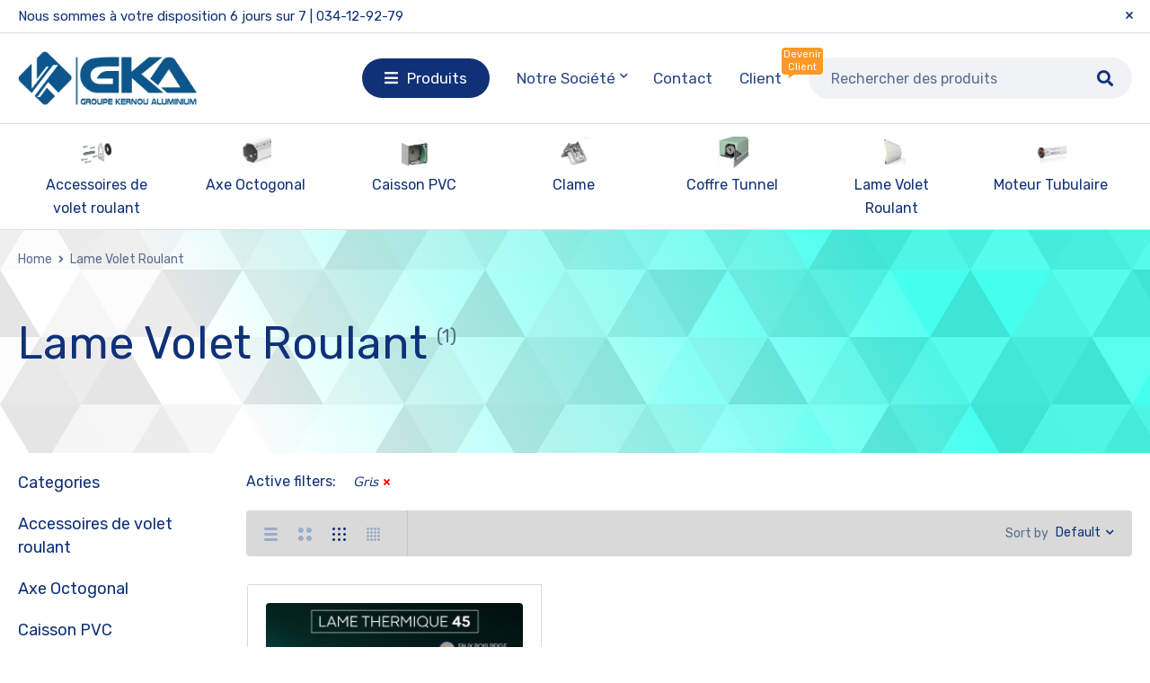

--- FILE ---
content_type: text/html; charset=UTF-8
request_url: http://kernoualuminium.com/categorie-produit/lame/?add_to_wishlist=18004&filter_color=%F0%9D%98%8E%F0%9D%98%B3%F0%9D%98%AA%F0%9D%98%B4
body_size: 14816
content:
<!DOCTYPE html>
<html lang="fr-FR">
<head>
		<meta charset="UTF-8" />

			<meta name="viewport" content="width=device-width, initial-scale=1.0, maximum-scale=1" />
	
	
				<link rel="shortcut icon" href="http://kernoualuminium.com/up/2021/08/favicon.ico" />
						<script>document.documentElement.className = document.documentElement.className + ' yes-js js_active js'</script>
				<title>Lame Volet Roulant &#8211; GKA | Kernou Aluminium</title>
<meta name='robots' content='max-image-preview:large, noindex, follow' />
<style id='wp-img-auto-sizes-contain-inline-css' type='text/css'>
img:is([sizes=auto i],[sizes^="auto," i]){contain-intrinsic-size:3000px 1500px}
/*# sourceURL=wp-img-auto-sizes-contain-inline-css */
</style>
<link rel='stylesheet' href='http://kernoualuminium.com/mes_includes/css/dist/block-library/style.min.css' type='text/css' media='all' />
<style id='global-styles-inline-css' type='text/css'>
:root{--wp--preset--aspect-ratio--square: 1;--wp--preset--aspect-ratio--4-3: 4/3;--wp--preset--aspect-ratio--3-4: 3/4;--wp--preset--aspect-ratio--3-2: 3/2;--wp--preset--aspect-ratio--2-3: 2/3;--wp--preset--aspect-ratio--16-9: 16/9;--wp--preset--aspect-ratio--9-16: 9/16;--wp--preset--color--black: #000000;--wp--preset--color--cyan-bluish-gray: #abb8c3;--wp--preset--color--white: #ffffff;--wp--preset--color--pale-pink: #f78da7;--wp--preset--color--vivid-red: #cf2e2e;--wp--preset--color--luminous-vivid-orange: #ff6900;--wp--preset--color--luminous-vivid-amber: #fcb900;--wp--preset--color--light-green-cyan: #7bdcb5;--wp--preset--color--vivid-green-cyan: #00d084;--wp--preset--color--pale-cyan-blue: #8ed1fc;--wp--preset--color--vivid-cyan-blue: #0693e3;--wp--preset--color--vivid-purple: #9b51e0;--wp--preset--gradient--vivid-cyan-blue-to-vivid-purple: linear-gradient(135deg,rgb(6,147,227) 0%,rgb(155,81,224) 100%);--wp--preset--gradient--light-green-cyan-to-vivid-green-cyan: linear-gradient(135deg,rgb(122,220,180) 0%,rgb(0,208,130) 100%);--wp--preset--gradient--luminous-vivid-amber-to-luminous-vivid-orange: linear-gradient(135deg,rgb(252,185,0) 0%,rgb(255,105,0) 100%);--wp--preset--gradient--luminous-vivid-orange-to-vivid-red: linear-gradient(135deg,rgb(255,105,0) 0%,rgb(207,46,46) 100%);--wp--preset--gradient--very-light-gray-to-cyan-bluish-gray: linear-gradient(135deg,rgb(238,238,238) 0%,rgb(169,184,195) 100%);--wp--preset--gradient--cool-to-warm-spectrum: linear-gradient(135deg,rgb(74,234,220) 0%,rgb(151,120,209) 20%,rgb(207,42,186) 40%,rgb(238,44,130) 60%,rgb(251,105,98) 80%,rgb(254,248,76) 100%);--wp--preset--gradient--blush-light-purple: linear-gradient(135deg,rgb(255,206,236) 0%,rgb(152,150,240) 100%);--wp--preset--gradient--blush-bordeaux: linear-gradient(135deg,rgb(254,205,165) 0%,rgb(254,45,45) 50%,rgb(107,0,62) 100%);--wp--preset--gradient--luminous-dusk: linear-gradient(135deg,rgb(255,203,112) 0%,rgb(199,81,192) 50%,rgb(65,88,208) 100%);--wp--preset--gradient--pale-ocean: linear-gradient(135deg,rgb(255,245,203) 0%,rgb(182,227,212) 50%,rgb(51,167,181) 100%);--wp--preset--gradient--electric-grass: linear-gradient(135deg,rgb(202,248,128) 0%,rgb(113,206,126) 100%);--wp--preset--gradient--midnight: linear-gradient(135deg,rgb(2,3,129) 0%,rgb(40,116,252) 100%);--wp--preset--font-size--small: 13px;--wp--preset--font-size--medium: 20px;--wp--preset--font-size--large: 36px;--wp--preset--font-size--x-large: 42px;--wp--preset--spacing--20: 0.44rem;--wp--preset--spacing--30: 0.67rem;--wp--preset--spacing--40: 1rem;--wp--preset--spacing--50: 1.5rem;--wp--preset--spacing--60: 2.25rem;--wp--preset--spacing--70: 3.38rem;--wp--preset--spacing--80: 5.06rem;--wp--preset--shadow--natural: 6px 6px 9px rgba(0, 0, 0, 0.2);--wp--preset--shadow--deep: 12px 12px 50px rgba(0, 0, 0, 0.4);--wp--preset--shadow--sharp: 6px 6px 0px rgba(0, 0, 0, 0.2);--wp--preset--shadow--outlined: 6px 6px 0px -3px rgb(255, 255, 255), 6px 6px rgb(0, 0, 0);--wp--preset--shadow--crisp: 6px 6px 0px rgb(0, 0, 0);}:where(.is-layout-flex){gap: 0.5em;}:where(.is-layout-grid){gap: 0.5em;}body .is-layout-flex{display: flex;}.is-layout-flex{flex-wrap: wrap;align-items: center;}.is-layout-flex > :is(*, div){margin: 0;}body .is-layout-grid{display: grid;}.is-layout-grid > :is(*, div){margin: 0;}:where(.wp-block-columns.is-layout-flex){gap: 2em;}:where(.wp-block-columns.is-layout-grid){gap: 2em;}:where(.wp-block-post-template.is-layout-flex){gap: 1.25em;}:where(.wp-block-post-template.is-layout-grid){gap: 1.25em;}.has-black-color{color: var(--wp--preset--color--black) !important;}.has-cyan-bluish-gray-color{color: var(--wp--preset--color--cyan-bluish-gray) !important;}.has-white-color{color: var(--wp--preset--color--white) !important;}.has-pale-pink-color{color: var(--wp--preset--color--pale-pink) !important;}.has-vivid-red-color{color: var(--wp--preset--color--vivid-red) !important;}.has-luminous-vivid-orange-color{color: var(--wp--preset--color--luminous-vivid-orange) !important;}.has-luminous-vivid-amber-color{color: var(--wp--preset--color--luminous-vivid-amber) !important;}.has-light-green-cyan-color{color: var(--wp--preset--color--light-green-cyan) !important;}.has-vivid-green-cyan-color{color: var(--wp--preset--color--vivid-green-cyan) !important;}.has-pale-cyan-blue-color{color: var(--wp--preset--color--pale-cyan-blue) !important;}.has-vivid-cyan-blue-color{color: var(--wp--preset--color--vivid-cyan-blue) !important;}.has-vivid-purple-color{color: var(--wp--preset--color--vivid-purple) !important;}.has-black-background-color{background-color: var(--wp--preset--color--black) !important;}.has-cyan-bluish-gray-background-color{background-color: var(--wp--preset--color--cyan-bluish-gray) !important;}.has-white-background-color{background-color: var(--wp--preset--color--white) !important;}.has-pale-pink-background-color{background-color: var(--wp--preset--color--pale-pink) !important;}.has-vivid-red-background-color{background-color: var(--wp--preset--color--vivid-red) !important;}.has-luminous-vivid-orange-background-color{background-color: var(--wp--preset--color--luminous-vivid-orange) !important;}.has-luminous-vivid-amber-background-color{background-color: var(--wp--preset--color--luminous-vivid-amber) !important;}.has-light-green-cyan-background-color{background-color: var(--wp--preset--color--light-green-cyan) !important;}.has-vivid-green-cyan-background-color{background-color: var(--wp--preset--color--vivid-green-cyan) !important;}.has-pale-cyan-blue-background-color{background-color: var(--wp--preset--color--pale-cyan-blue) !important;}.has-vivid-cyan-blue-background-color{background-color: var(--wp--preset--color--vivid-cyan-blue) !important;}.has-vivid-purple-background-color{background-color: var(--wp--preset--color--vivid-purple) !important;}.has-black-border-color{border-color: var(--wp--preset--color--black) !important;}.has-cyan-bluish-gray-border-color{border-color: var(--wp--preset--color--cyan-bluish-gray) !important;}.has-white-border-color{border-color: var(--wp--preset--color--white) !important;}.has-pale-pink-border-color{border-color: var(--wp--preset--color--pale-pink) !important;}.has-vivid-red-border-color{border-color: var(--wp--preset--color--vivid-red) !important;}.has-luminous-vivid-orange-border-color{border-color: var(--wp--preset--color--luminous-vivid-orange) !important;}.has-luminous-vivid-amber-border-color{border-color: var(--wp--preset--color--luminous-vivid-amber) !important;}.has-light-green-cyan-border-color{border-color: var(--wp--preset--color--light-green-cyan) !important;}.has-vivid-green-cyan-border-color{border-color: var(--wp--preset--color--vivid-green-cyan) !important;}.has-pale-cyan-blue-border-color{border-color: var(--wp--preset--color--pale-cyan-blue) !important;}.has-vivid-cyan-blue-border-color{border-color: var(--wp--preset--color--vivid-cyan-blue) !important;}.has-vivid-purple-border-color{border-color: var(--wp--preset--color--vivid-purple) !important;}.has-vivid-cyan-blue-to-vivid-purple-gradient-background{background: var(--wp--preset--gradient--vivid-cyan-blue-to-vivid-purple) !important;}.has-light-green-cyan-to-vivid-green-cyan-gradient-background{background: var(--wp--preset--gradient--light-green-cyan-to-vivid-green-cyan) !important;}.has-luminous-vivid-amber-to-luminous-vivid-orange-gradient-background{background: var(--wp--preset--gradient--luminous-vivid-amber-to-luminous-vivid-orange) !important;}.has-luminous-vivid-orange-to-vivid-red-gradient-background{background: var(--wp--preset--gradient--luminous-vivid-orange-to-vivid-red) !important;}.has-very-light-gray-to-cyan-bluish-gray-gradient-background{background: var(--wp--preset--gradient--very-light-gray-to-cyan-bluish-gray) !important;}.has-cool-to-warm-spectrum-gradient-background{background: var(--wp--preset--gradient--cool-to-warm-spectrum) !important;}.has-blush-light-purple-gradient-background{background: var(--wp--preset--gradient--blush-light-purple) !important;}.has-blush-bordeaux-gradient-background{background: var(--wp--preset--gradient--blush-bordeaux) !important;}.has-luminous-dusk-gradient-background{background: var(--wp--preset--gradient--luminous-dusk) !important;}.has-pale-ocean-gradient-background{background: var(--wp--preset--gradient--pale-ocean) !important;}.has-electric-grass-gradient-background{background: var(--wp--preset--gradient--electric-grass) !important;}.has-midnight-gradient-background{background: var(--wp--preset--gradient--midnight) !important;}.has-small-font-size{font-size: var(--wp--preset--font-size--small) !important;}.has-medium-font-size{font-size: var(--wp--preset--font-size--medium) !important;}.has-large-font-size{font-size: var(--wp--preset--font-size--large) !important;}.has-x-large-font-size{font-size: var(--wp--preset--font-size--x-large) !important;}
/*# sourceURL=global-styles-inline-css */
</style>

<style id='classic-theme-styles-inline-css' type='text/css'>
/*! This file is auto-generated */
.wp-block-button__link{color:#fff;background-color:#32373c;border-radius:9999px;box-shadow:none;text-decoration:none;padding:calc(.667em + 2px) calc(1.333em + 2px);font-size:1.125em}.wp-block-file__button{background:#32373c;color:#fff;text-decoration:none}
/*# sourceURL=/wp-includes/css/classic-themes.min.css */
</style>
<link rel='stylesheet' href='http://kernoualuminium.com/sitonis/includes/css/styles.css' type='text/css' media='all' />
<link rel='stylesheet' href='http://kernoualuminium.com/bapesoh/public/assets/css/rs6.css' type='text/css' media='all' />
<style id='rs-plugin-settings-inline-css' type='text/css'>
#rs-demo-id {}
/*# sourceURL=rs-plugin-settings-inline-css */
</style>
<link rel='stylesheet' href='http://kernoualuminium.com/tileqeq/assets/css/js_composer.min.css' type='text/css' media='all' />
<link rel='stylesheet' href='http://kernoualuminium.com/hutadot/css/shortcode.css' type='text/css' media='all' />
<link rel='stylesheet' href='http://kernoualuminium.com/hutadot/css/owl.carousel.css' type='text/css' media='all' />
<link rel='stylesheet' href='http://kernoualuminium.com/micamag/assets/css/woocommerce-layout.css' type='text/css' media='all' />
<link rel='stylesheet' href='http://kernoualuminium.com/micamag/assets/css/woocommerce-smallscreen.css' type='text/css' media='only screen and (max-width: 768px)' />
<link rel='stylesheet' href='http://kernoualuminium.com/micamag/assets/css/woocommerce.css' type='text/css' media='all' />
<style id='woocommerce-inline-inline-css' type='text/css'>
.woocommerce form .form-row .required { visibility: visible; }
/*# sourceURL=woocommerce-inline-inline-css */
</style>
<link rel='stylesheet' href='//kernoualuminium.com/micamag/assets/css/prettyPhoto.css' type='text/css' media='all' />
<link rel='stylesheet' href='http://kernoualuminium.com/juparev/assets/css/jquery.selectBox.css' type='text/css' media='all' />
<link rel='stylesheet' href='http://kernoualuminium.com/juparev/assets/css/font-awesome.css' type='text/css' media='all' />
<link rel='stylesheet' href='http://kernoualuminium.com/juparev/assets/css/style.css' type='text/css' media='all' />
<style id='yith-wcwl-main-inline-css' type='text/css'>
.yith-wcwl-share li a{color: #FFFFFF;}.yith-wcwl-share li a:hover{color: #FFFFFF;}.yith-wcwl-share a.facebook{background: #39599E; background-color: #39599E;}.yith-wcwl-share a.facebook:hover{background: #39599E; background-color: #39599E;}.yith-wcwl-share a.twitter{background: #45AFE2; background-color: #45AFE2;}.yith-wcwl-share a.twitter:hover{background: #39599E; background-color: #39599E;}.yith-wcwl-share a.pinterest{background: #AB2E31; background-color: #AB2E31;}.yith-wcwl-share a.pinterest:hover{background: #39599E; background-color: #39599E;}.yith-wcwl-share a.email{background: #FBB102; background-color: #FBB102;}.yith-wcwl-share a.email:hover{background: #39599E; background-color: #39599E;}.yith-wcwl-share a.whatsapp{background: #00A901; background-color: #00A901;}.yith-wcwl-share a.whatsapp:hover{background: #39599E; background-color: #39599E;}
/*# sourceURL=yith-wcwl-main-inline-css */
</style>
<link rel="preload" as="style" href="https://fonts.googleapis.com/css?family=Rubik:400,700&#038;display=swap" /><link rel="stylesheet" href="https://fonts.googleapis.com/css?family=Rubik:400,700&#038;display=swap" media="print" onload="this.media='all'"><noscript><link rel="stylesheet" href="https://fonts.googleapis.com/css?family=Rubik:400,700&#038;display=swap" /></noscript><link rel='stylesheet' href='http://kernoualuminium.com/contenu/themes/gka/css/fontawesome.min.css' type='text/css' media='all' />
<link rel='stylesheet' href='http://kernoualuminium.com/contenu/themes/gka/css/reset.css' type='text/css' media='all' />
<link rel='stylesheet' href='http://kernoualuminium.com/contenu/themes/gka/style.css' type='text/css' media='all' />
<style id='mymedi-style-inline-css' type='text/css'>
.vc_custom_1596774091579{background-color: #f0f2f5 !important;}.vc_custom_1596621074116{margin-top: 10px !important;margin-bottom: 5px !important;}.vc_custom_1598243668036{margin-bottom: 0px !important;}.vc_custom_1598243679899{margin-bottom: 0px !important;}
.menu-item-17513 > a > .menu-sub-label{background-color: #12a05c;}.menu-item-17513 > a > .menu-sub-label:before{border-left-color: #12a05c;border-right-color: #12a05c;}.menu-item-17514 > a > .menu-sub-label{background-color: #12a05c;}.menu-item-17514 > a > .menu-sub-label:before{border-left-color: #12a05c;border-right-color: #12a05c;}.menu-item-17584 > a > .menu-sub-label{background-color: #12a05c;}.menu-item-17584 > a > .menu-sub-label:before{border-left-color: #12a05c;border-right-color: #12a05c;}.menu-item-17585 > a > .menu-sub-label{background-color: #12a05c;}.menu-item-17585 > a > .menu-sub-label:before{border-left-color: #12a05c;border-right-color: #12a05c;}.menu-item-17586 > a > .menu-sub-label{background-color: #12a05c;}.menu-item-17586 > a > .menu-sub-label:before{border-left-color: #12a05c;border-right-color: #12a05c;}.menu-item-17515 > a > .menu-sub-label{background-color: #13a05d;}.menu-item-17515 > a > .menu-sub-label:before{border-left-color: #13a05d;border-right-color: #13a05d;}.menu-item-17516 > a > .menu-sub-label{background-color: #13a05d;}.menu-item-17516 > a > .menu-sub-label:before{border-left-color: #13a05d;border-right-color: #13a05d;}.menu-item-17587 > a > .menu-sub-label{background-color: #12a05c;}.menu-item-17587 > a > .menu-sub-label:before{border-left-color: #12a05c;border-right-color: #12a05c;}.menu-item-17588 > a > .menu-sub-label{background-color: #12a05c;}.menu-item-17588 > a > .menu-sub-label:before{border-left-color: #12a05c;border-right-color: #12a05c;}.menu-item-17589 > a > .menu-sub-label{background-color: #12a05c;}.menu-item-17589 > a > .menu-sub-label:before{border-left-color: #12a05c;border-right-color: #12a05c;}
/*# sourceURL=mymedi-style-inline-css */
</style>
<link rel='stylesheet' href='http://kernoualuminium.com/contenu/themes/gka/css/responsive.css' type='text/css' media='all' />
<link rel='stylesheet' href='http://kernoualuminium.com/up/.css' type='text/css' media='all' />
<script type="text/javascript" src="http://kernoualuminium.com/mes_includes/js/jquery/jquery.min.js" id="jquery-core-js"></script>
<script type="text/javascript" src="http://kernoualuminium.com/mes_includes/js/jquery/jquery-migrate.min.js" id="jquery-migrate-js"></script>
<script type="text/javascript" src="http://kernoualuminium.com/bapesoh/public/assets/js/rbtools.min.js" id="tp-tools-js"></script>
<script type="text/javascript" src="http://kernoualuminium.com/bapesoh/public/assets/js/rs6.min.js" id="revmin-js"></script>
<meta name="framework" content="Redux 4.1.26" />	<noscript><style>.woocommerce-product-gallery{ opacity: 1 !important; }</style></noscript>
	

<script type="text/javascript">function setREVStartSize(e){
			//window.requestAnimationFrame(function() {				 
				window.RSIW = window.RSIW===undefined ? window.innerWidth : window.RSIW;	
				window.RSIH = window.RSIH===undefined ? window.innerHeight : window.RSIH;	
				try {								
					var pw = document.getElementById(e.c).parentNode.offsetWidth,
						newh;
					pw = pw===0 || isNaN(pw) ? window.RSIW : pw;
					e.tabw = e.tabw===undefined ? 0 : parseInt(e.tabw);
					e.thumbw = e.thumbw===undefined ? 0 : parseInt(e.thumbw);
					e.tabh = e.tabh===undefined ? 0 : parseInt(e.tabh);
					e.thumbh = e.thumbh===undefined ? 0 : parseInt(e.thumbh);
					e.tabhide = e.tabhide===undefined ? 0 : parseInt(e.tabhide);
					e.thumbhide = e.thumbhide===undefined ? 0 : parseInt(e.thumbhide);
					e.mh = e.mh===undefined || e.mh=="" || e.mh==="auto" ? 0 : parseInt(e.mh,0);		
					if(e.layout==="fullscreen" || e.l==="fullscreen") 						
						newh = Math.max(e.mh,window.RSIH);					
					else{					
						e.gw = Array.isArray(e.gw) ? e.gw : [e.gw];
						for (var i in e.rl) if (e.gw[i]===undefined || e.gw[i]===0) e.gw[i] = e.gw[i-1];					
						e.gh = e.el===undefined || e.el==="" || (Array.isArray(e.el) && e.el.length==0)? e.gh : e.el;
						e.gh = Array.isArray(e.gh) ? e.gh : [e.gh];
						for (var i in e.rl) if (e.gh[i]===undefined || e.gh[i]===0) e.gh[i] = e.gh[i-1];
											
						var nl = new Array(e.rl.length),
							ix = 0,						
							sl;					
						e.tabw = e.tabhide>=pw ? 0 : e.tabw;
						e.thumbw = e.thumbhide>=pw ? 0 : e.thumbw;
						e.tabh = e.tabhide>=pw ? 0 : e.tabh;
						e.thumbh = e.thumbhide>=pw ? 0 : e.thumbh;					
						for (var i in e.rl) nl[i] = e.rl[i]<window.RSIW ? 0 : e.rl[i];
						sl = nl[0];									
						for (var i in nl) if (sl>nl[i] && nl[i]>0) { sl = nl[i]; ix=i;}															
						var m = pw>(e.gw[ix]+e.tabw+e.thumbw) ? 1 : (pw-(e.tabw+e.thumbw)) / (e.gw[ix]);					
						newh =  (e.gh[ix] * m) + (e.tabh + e.thumbh);
					}				
					if(window.rs_init_css===undefined) window.rs_init_css = document.head.appendChild(document.createElement("style"));					
					document.getElementById(e.c).height = newh+"px";
					window.rs_init_css.innerHTML += "#"+e.c+"_wrapper { height: "+newh+"px }";				
				} catch(e){
					console.log("Failure at Presize of Slider:" + e)
				}					   
			//});
		  };</script>
<noscript><style> .wpb_animate_when_almost_visible { opacity: 1; }</style></noscript></head>
<body class="archive tax-product_cat term-lame term-133 wp-theme-gka theme-gka woocommerce woocommerce-page woocommerce-no-js wide header-v4 product-label-rectangle product-style-2 no-quickshop no-compare infinity-scroll ts_desktop is-chrome wpb-js-composer js-comp-ver-6.6.0 vc_responsive">
<div id="page" class="hfeed site">

		
			
		<div class="ts-store-notice"><div class="container">Nous sommes à votre disposition 6 jours sur 7 | 034-12-92-79<span class="close"></span></div></div>	
		<!-- Page Slider -->
				
		<!-- Search Full Width -->
					
				<div id="ts-search-sidebar" class="ts-floating-sidebar">
					<div class="overlay"></div>
					<div class="ts-sidebar-content">
						<span class="close"></span>
						
						<div class="ts-search-by-category woocommerce">
							<h2 class="title">Search </h2>
							<form method="get" action="http://kernoualuminium.com/" id="searchform-813">
	<div class="search-table">
		<div class="search-field search-content">
			<input type="text" value="" name="s" id="s-813" placeholder="Rechercher des produits" autocomplete="off" />
						<input type="hidden" name="post_type" value="product" />
					</div>
		<div class="search-button">
			<input type="submit" id="searchsubmit-813" value="Search" />
		</div>
	</div>
</form>							<div class="ts-search-result-container"></div>
						</div>
					</div>
				</div>
		
				
		<!-- Mobile Menu -->
		<div id="group-icon-header" class="ts-floating-sidebar mobile-menu-wrapper hidden ">
		
					
			<div class="ts-sidebar-content">
				
				<div class="ts-menu">
					<div class="menu-main-mobile">
						<nav class="mobile-menu"><ul id="menu-main-menu" class="menu"><li id="menu-item-16326" class="fas fa-bars menu-item menu-item-type-custom menu-item-object-custom menu-item-16326 hide ts-megamenu ts-megamenu-columns--1 ts-megamenu-fullwidth ts-megamenu-fullwidth-stretch no-stretch-content parent">
	<a href="#"><span class="menu-label" data-hover="Produits">Produits</span></a><span class="ts-menu-drop-icon"></span>
<ul class="sub-menu">
<li><div class="ts-megamenu-static-html-container ts-megamenu-container">	<div  class="vc_row wpb_row vc_row-fluid vc_column-gap-default ts-row-wide"  ><div class="wpb_column vc_column_container vc_col-sm-3">
	<div class="wpb_wrapper">
			<div class="ts-list-of-product-categories-wrapper ts-shortcode">
			<div class="list-categories">
								<ul>
										
										<li><a href="http://kernoualuminium.com/categorie-produit/coffre-tunnel/">Coffre Tunnel</a></li>
										<li><a href="http://kernoualuminium.com/categorie-produit/axe-octogonal/">Axe Octogonal</a></li>
										<li><a href="http://kernoualuminium.com/categorie-produit/caisson-pvc/">Caisson PVC</a></li>
										<li><a href="http://kernoualuminium.com/categorie-produit/clame-equerres/">Clame</a></li>
										<li><a href="http://kernoualuminium.com/categorie-produit/lame/">Lame Volet Roulant</a></li>
										<li><a href="http://kernoualuminium.com/categorie-produit/lame/lame-aluminium/">Lame Aluminium</a></li>
										<li><a href="http://kernoualuminium.com/categorie-produit/moteur-tubulaire/">Moteur Tubulaire</a></li>
										<li><a href="http://kernoualuminium.com/categorie-produit/moteur-tubulaire/moteur-tubulaire-glb/">Moteur Tubulaire GLB</a></li>
										<li><a href="http://kernoualuminium.com/categorie-produit/moteur-tubulaire/moteur-tubulaire-lamstor/">Moteur Tubulaire Lamstor</a></li>
										<li><a href="http://kernoualuminium.com/categorie-produit/paire-console/">Paire Console</a></li>
										<li><a href="http://kernoualuminium.com/categorie-produit/paire-console/paire-console-aluminium/">Paire Console ALUMINIUM</a></li>
										<li><a href="http://kernoualuminium.com/categorie-produit/paire-console/paire-console-pvc/">Paire Console PVC</a></li>
										<li><a href="http://kernoualuminium.com/categorie-produit/telecommande/">Télécommande</a></li>
										<li><a href="http://kernoualuminium.com/categorie-produit/accessoires-de-volet-roulant/">Accessoires de volet roulant</a></li>
									</ul>
			</div>
		</div>
		<div class="ts-button-wrapper btn-inline button-text has-border"><div class="ts-shortcode-custom-style hidden">.ts-button-wrapper a.ts-button-1{background:#ffffff;border-color:#ff9923;border-width:1px ;color:#ff9923;}.ts-button-wrapper a.ts-button-1:hover{background:#ff9923;border-color:#ff9923;color:#ffffff;}</div><a href="http://kernoualuminium.com/product-categories/" target="_self" class="ts-button ts-button-1 medium"><span></span></a></div>	</div>
</div><div class="wpb_column vc_column_container vc_col-sm-5 vc_col-lg-6 vc_col-md-6">
	<div class="wpb_wrapper">
	<div class="vc_empty_space"   style="height: 30px"><span class="vc_empty_space_inner"></span></div>	</div>
</div><div class="wpb_column vc_column_container vc_col-sm-4 vc_col-lg-3 vc_col-md-3">
	<div class="wpb_wrapper">
		</div>
</div></div></div></li></ul></li>
<li id="menu-item-18156" class="menu-item menu-item-type-custom menu-item-object-custom menu-item-has-children menu-item-18156 ts-normal-menu parent">
	<a href="#"><span class="menu-label" data-hover="Notre Société">Notre Société</span></a><span class="ts-menu-drop-icon"></span>
<ul class="sub-menu">
	<li id="menu-item-17769" class="menu-item menu-item-type-post_type menu-item-object-page menu-item-17769">
		<a href="http://kernoualuminium.com/a_propos/"><span class="menu-label" data-hover="Qui Sommes-Nous ?">Qui Sommes-Nous ?</span></a></li>
	<li id="menu-item-16634" class="menu-item menu-item-type-post_type menu-item-object-page menu-item-16634">
		<a href="http://kernoualuminium.com/actualite/"><span class="menu-label" data-hover="Actualité">Actualité</span></a></li>
</ul>
</li>
<li id="menu-item-16329" class="menu-item menu-item-type-post_type menu-item-object-page menu-item-16329 ts-normal-menu">
	<a href="http://kernoualuminium.com/contact/"><span class="menu-label" data-hover="Contact">Contact</span></a></li>
<li id="menu-item-18007" class="menu-item menu-item-type-post_type menu-item-object-page menu-item-18007 ts-normal-menu">
	<a href="http://kernoualuminium.com/nclient/"><span class="menu-label" data-hover="Client">Client</span><span class="menu-sub-label">Devenir Client</span></a></li>
</ul></nav>					</div>
				</div>
				
				<div class="group-button-header">
				
					
										
										
										
										
				</div>
				
			</div>

		</div>
		
		<!-- Group Icons Bottom -->
					
			<div id="ts-group-icons-header" class="ts-group-icons-header visible-phone">
				
				<!-- Menu Icon -->
				<div class="ts-group-meta-icon-toggle">
					<span class="ic-mobile-menu-button">
						<svg width="46" height="46" viewBox="0 0 46 46" fill="none" xmlns="http://www.w3.org/2000/svg">
						<path d="M33.0652 17H12.6124C12.2449 17 12 16.8947 12 16.7368V15.2632C12 15.1053 12.2449 15 12.6124 15H33.1876C33.5551 15 33.8 15.1053 33.8 15.2632V16.7368C33.6775 16.8947 33.4326 17 33.0652 17Z" fill="#FF9923"/>
						<path d="M33.0652 24H12.6124C12.2449 24 12 23.8947 12 23.7368V22.2632C12 22.1053 12.2449 22 12.6124 22H33.1876C33.5551 22 33.8 22.1053 33.8 22.2632V23.7368C33.6775 23.8421 33.4326 24 33.0652 24Z" fill="#FF9923"/>
						<path d="M33.0652 31H12.6124C12.2449 31 12 30.8947 12 30.7368V29.2632C12 29.1053 12.2449 29 12.6124 29H33.1876C33.5551 29 33.8 29.1053 33.8 29.2632V30.7368C33.6775 30.8947 33.4326 31 33.0652 31Z" fill="#FF9923"/>
						</svg>
					</span>
					<span class="ic-mobile-menu-close-button">
						<svg width="46" height="46" viewBox="0 0 46 46" fill="none" xmlns="http://www.w3.org/2000/svg">
						<path d="M29.7546 31.1689L15.2923 16.7066C15.0325 16.4468 14.9337 16.1991 15.0454 16.0875L16.0874 15.0454C16.1991 14.9338 16.4467 15.0326 16.7065 15.2924L31.2554 29.8413C31.5152 30.1011 31.614 30.3487 31.5024 30.4604L30.4603 31.5024C30.2993 31.4902 30.0144 31.4287 29.7546 31.1689Z" fill="#103178"/>
						<path d="M16.7934 31.1689L31.2557 16.7066C31.5155 16.4468 31.6143 16.1991 31.5026 16.0875L30.4606 15.0454C30.3489 14.9338 30.1013 15.0326 29.8415 15.2924L15.2926 29.8413C15.0328 30.1011 14.934 30.3487 15.0456 30.4604L16.0877 31.5024C16.2487 31.4902 16.5336 31.4287 16.7934 31.1689Z" fill="#103178"/>
						</svg>
					</span>
				</div>
				
				<!-- Home Icon -->
				<div class="home-icon">
					<a href="http://kernoualuminium.com/">
						<svg width="46" height="46" viewBox="0 0 46 46" fill="none" xmlns="http://www.w3.org/2000/svg">
						<path d="M31 21V32H16V21" stroke="#FF9923" stroke-width="2" stroke-miterlimit="10"/>
						<path d="M34 23L23.5 14L13 23" stroke="#FF9923" stroke-width="2" stroke-miterlimit="10"/>
						</svg>
					</a>
				</div>
				
				<!-- Myaccount Icon -->
								
				<!-- Wishlist Icon -->
								
				<!-- Cart Icon -->
									
			</div>
		
				
		<!-- Shopping Cart Floating Sidebar -->
				
		<header class="ts-header has-sticky hidden-cart hidden-wishlist">
	<div class="header-container">
		<div class="header-template">
		
			<div class="header-middle header-sticky">
				<div class="container">
				
										<div class="search-button search-icon visible-phone">
						<span class="icon">
							<svg width="46" height="46" viewBox="0 0 46 46" fill="none" xmlns="http://www.w3.org/2000/svg">
							<path d="M21.6167 27.9833C25.1329 27.9833 27.9833 25.1329 27.9833 21.6167C27.9833 18.1005 25.1329 15.25 21.6167 15.25C18.1005 15.25 15.25 18.1005 15.25 21.6167C15.25 25.1329 18.1005 27.9833 21.6167 27.9833Z" stroke="#FF9923" stroke-width="1.91" stroke-miterlimit="10"/>
							<path d="M32.7495 32.75L25.9912 25.9917" stroke="#FF9923" stroke-width="1.91" stroke-miterlimit="10"/>
							</svg>
						</span>
					</div>
					
					<div class="logo-wrapper">		<div class="logo">
			<a href="http://kernoualuminium.com/">
			<!-- Main logo -->
							<img src="http://kernoualuminium.com/up/2021/08/gka-1.png" alt="GKA" title="GKA" class="normal-logo" />
						
			<!-- Mobile logo -->
							<img src="http://kernoualuminium.com/up/2021/08/gka-1.png" alt="GKA" title="GKA" class="mobile-logo" />
						
			<!-- Sticky logo -->
							<img src="http://kernoualuminium.com/up/2021/08/gka-1.png" alt="GKA" title="GKA" class="sticky-logo" />
						
						</a>
		</div>
		</div>
					
					<div class="header-right">
							
												
												
												
												<div class="search-button search-icon visible-ipad-portrait hidden-phone">
							<span class="icon">
								<svg width="46" height="46" viewBox="0 0 46 46" fill="none" xmlns="http://www.w3.org/2000/svg">
								<path d="M21.6167 27.9833C25.1329 27.9833 27.9833 25.1329 27.9833 21.6167C27.9833 18.1005 25.1329 15.25 21.6167 15.25C18.1005 15.25 15.25 18.1005 15.25 21.6167C15.25 25.1329 18.1005 27.9833 21.6167 27.9833Z" stroke="#FF9923" stroke-width="1.91" stroke-miterlimit="10"/>
								<path d="M32.7495 32.75L25.9912 25.9917" stroke="#FF9923" stroke-width="1.91" stroke-miterlimit="10"/>
								</svg>
							</span>
						</div>
						
												
												<div class="ts-search-by-category hidden-ipad-portrait"><form method="get" action="http://kernoualuminium.com/" id="searchform-360">
	<div class="search-table">
		<div class="search-field search-content">
			<input type="text" value="" name="s" id="s-360" placeholder="Rechercher des produits" autocomplete="off" />
						<input type="hidden" name="post_type" value="product" />
					</div>
		<div class="search-button">
			<input type="submit" id="searchsubmit-360" value="Search" />
		</div>
	</div>
</form></div>
							
						
						<div class="menu-wrapper hidden-phone">
							<div class="ts-menu">
								<nav class="main-menu pc-menu ts-mega-menu-wrapper"><ul id="menu-main-menu-1" class="menu"><li class="fas fa-bars menu-item menu-item-type-custom menu-item-object-custom menu-item-16326 hide ts-megamenu ts-megamenu-columns--1 ts-megamenu-fullwidth ts-megamenu-fullwidth-stretch no-stretch-content parent">
	<a href="#"><span class="menu-label" data-hover="Produits">Produits</span></a><span class="ts-menu-drop-icon"></span>
<ul class="sub-menu">
<li><div class="ts-megamenu-static-html-container ts-megamenu-container">	<div  class="vc_row wpb_row vc_row-fluid vc_column-gap-default ts-row-wide"  ><div class="wpb_column vc_column_container vc_col-sm-3">
	<div class="wpb_wrapper">
			<div class="ts-list-of-product-categories-wrapper ts-shortcode">
			<div class="list-categories">
								<ul>
										
										<li><a href="http://kernoualuminium.com/categorie-produit/coffre-tunnel/">Coffre Tunnel</a></li>
										<li><a href="http://kernoualuminium.com/categorie-produit/axe-octogonal/">Axe Octogonal</a></li>
										<li><a href="http://kernoualuminium.com/categorie-produit/caisson-pvc/">Caisson PVC</a></li>
										<li><a href="http://kernoualuminium.com/categorie-produit/clame-equerres/">Clame</a></li>
										<li><a href="http://kernoualuminium.com/categorie-produit/lame/">Lame Volet Roulant</a></li>
										<li><a href="http://kernoualuminium.com/categorie-produit/lame/lame-aluminium/">Lame Aluminium</a></li>
										<li><a href="http://kernoualuminium.com/categorie-produit/moteur-tubulaire/">Moteur Tubulaire</a></li>
										<li><a href="http://kernoualuminium.com/categorie-produit/moteur-tubulaire/moteur-tubulaire-glb/">Moteur Tubulaire GLB</a></li>
										<li><a href="http://kernoualuminium.com/categorie-produit/moteur-tubulaire/moteur-tubulaire-lamstor/">Moteur Tubulaire Lamstor</a></li>
										<li><a href="http://kernoualuminium.com/categorie-produit/paire-console/">Paire Console</a></li>
										<li><a href="http://kernoualuminium.com/categorie-produit/paire-console/paire-console-aluminium/">Paire Console ALUMINIUM</a></li>
										<li><a href="http://kernoualuminium.com/categorie-produit/paire-console/paire-console-pvc/">Paire Console PVC</a></li>
										<li><a href="http://kernoualuminium.com/categorie-produit/telecommande/">Télécommande</a></li>
										<li><a href="http://kernoualuminium.com/categorie-produit/accessoires-de-volet-roulant/">Accessoires de volet roulant</a></li>
									</ul>
			</div>
		</div>
		<div class="ts-button-wrapper btn-inline button-text has-border"><div class="ts-shortcode-custom-style hidden">.ts-button-wrapper a.ts-button-2{background:#ffffff;border-color:#ff9923;border-width:1px ;color:#ff9923;}.ts-button-wrapper a.ts-button-2:hover{background:#ff9923;border-color:#ff9923;color:#ffffff;}</div><a href="http://kernoualuminium.com/product-categories/" target="_self" class="ts-button ts-button-2 medium"><span></span></a></div>	</div>
</div><div class="wpb_column vc_column_container vc_col-sm-5 vc_col-lg-6 vc_col-md-6">
	<div class="wpb_wrapper">
	<div class="vc_empty_space"   style="height: 30px"><span class="vc_empty_space_inner"></span></div>	</div>
</div><div class="wpb_column vc_column_container vc_col-sm-4 vc_col-lg-3 vc_col-md-3">
	<div class="wpb_wrapper">
		</div>
</div></div></div></li></ul></li>
<li class="menu-item menu-item-type-custom menu-item-object-custom menu-item-has-children menu-item-18156 ts-normal-menu parent">
	<a href="#"><span class="menu-label" data-hover="Notre Société">Notre Société</span></a><span class="ts-menu-drop-icon"></span>
<ul class="sub-menu">
	<li class="menu-item menu-item-type-post_type menu-item-object-page menu-item-17769">
		<a href="http://kernoualuminium.com/a_propos/"><span class="menu-label" data-hover="Qui Sommes-Nous ?">Qui Sommes-Nous ?</span></a></li>
	<li class="menu-item menu-item-type-post_type menu-item-object-page menu-item-16634">
		<a href="http://kernoualuminium.com/actualite/"><span class="menu-label" data-hover="Actualité">Actualité</span></a></li>
</ul>
</li>
<li class="menu-item menu-item-type-post_type menu-item-object-page menu-item-16329 ts-normal-menu">
	<a href="http://kernoualuminium.com/contact/"><span class="menu-label" data-hover="Contact">Contact</span></a></li>
<li class="menu-item menu-item-type-post_type menu-item-object-page menu-item-18007 ts-normal-menu">
	<a href="http://kernoualuminium.com/nclient/"><span class="menu-label" data-hover="Client">Client</span><span class="menu-sub-label">Devenir Client</span></a></li>
</ul></nav>							</div>
						</div>
						
					</div>
				</div>
			</div>
			
			<div class="header-bottom hidden-phone">
				<div class="container">
					<div class="woocommerce columns-7">			<div class="ts-product-category-wrapper ts-product ts-shortcode heading-center ts-slider  style-icon show-nav nav-middle" id="ts-product-category-491" data-nav="1" data-autoplay="1" data-margin="0" data-columns="7">
												
				<div class="content-wrapper loading">
					<div class="products"><section class="product-category product first">
	
	<div class="product-wrapper">

				
		<a href="http://kernoualuminium.com/categorie-produit/accessoires-de-volet-roulant/">
		<img class="ts-lazy-load" src="[data-uri]" data-src="http://kernoualuminium.com/up/2021/08/accessoires-liaison-treuil-renvoi-d-angle-150x150.png" alt="Accessoires de volet roulant" />		</a>
		
		<div class="meta-wrapper">
			<div class="category-name">
								<h3 class="heading-title">
					<a href="http://kernoualuminium.com/categorie-produit/accessoires-de-volet-roulant/">
						Accessoires de volet roulant					</a>
				</h3>
											</div>
			
					</div>
		
		
			</div>

</section><section class="product-category product">
	
	<div class="product-wrapper">

				
		<a href="http://kernoualuminium.com/categorie-produit/axe-octogonal/">
		<img class="ts-lazy-load" src="[data-uri]" data-src="http://kernoualuminium.com/up/2021/07/bandage-1.png" alt="Axe Octogonal" />		</a>
		
		<div class="meta-wrapper">
			<div class="category-name">
								<h3 class="heading-title">
					<a href="http://kernoualuminium.com/categorie-produit/axe-octogonal/">
						Axe Octogonal					</a>
				</h3>
											</div>
			
					</div>
		
		
			</div>

</section><section class="product-category product">
	
	<div class="product-wrapper">

				
		<a href="http://kernoualuminium.com/categorie-produit/caisson-pvc/">
		<img class="ts-lazy-load" src="[data-uri]" data-src="http://kernoualuminium.com/up/2021/07/pvc.png" alt="Caisson PVC" />		</a>
		
		<div class="meta-wrapper">
			<div class="category-name">
								<h3 class="heading-title">
					<a href="http://kernoualuminium.com/categorie-produit/caisson-pvc/">
						Caisson PVC					</a>
				</h3>
											</div>
			
					</div>
		
		
			</div>

</section><section class="product-category product">
	
	<div class="product-wrapper">

				
		<a href="http://kernoualuminium.com/categorie-produit/clame-equerres/">
		<img class="ts-lazy-load" src="[data-uri]" data-src="http://kernoualuminium.com/up/2021/07/clam.png" alt="Clame" />		</a>
		
		<div class="meta-wrapper">
			<div class="category-name">
								<h3 class="heading-title">
					<a href="http://kernoualuminium.com/categorie-produit/clame-equerres/">
						Clame					</a>
				</h3>
											</div>
			
					</div>
		
		
			</div>

</section><section class="product-category product">
	
	<div class="product-wrapper">

				
		<a href="http://kernoualuminium.com/categorie-produit/coffre-tunnel/">
		<img class="ts-lazy-load" src="[data-uri]" data-src="http://kernoualuminium.com/up/2021/08/poly.png" alt="Coffre Tunnel" />		</a>
		
		<div class="meta-wrapper">
			<div class="category-name">
								<h3 class="heading-title">
					<a href="http://kernoualuminium.com/categorie-produit/coffre-tunnel/">
						Coffre Tunnel					</a>
				</h3>
											</div>
			
					</div>
		
		
			</div>

</section><section class="product-category product">
	
	<div class="product-wrapper">

				
		<a href="http://kernoualuminium.com/categorie-produit/lame/">
		<img class="ts-lazy-load" src="[data-uri]" data-src="http://kernoualuminium.com/up/2021/07/LAM.png" alt="Lame Volet Roulant" />		</a>
		
		<div class="meta-wrapper">
			<div class="category-name">
								<h3 class="heading-title">
					<a href="http://kernoualuminium.com/categorie-produit/lame/">
						Lame Volet Roulant					</a>
				</h3>
											</div>
			
					</div>
		
		
			</div>

</section><section class="product-category product last">
	
	<div class="product-wrapper">

				
		<a href="http://kernoualuminium.com/categorie-produit/moteur-tubulaire/">
		<img class="ts-lazy-load" src="[data-uri]" data-src="http://kernoualuminium.com/up/2021/08/66-150x150.png" alt="Moteur Tubulaire" />		</a>
		
		<div class="meta-wrapper">
			<div class="category-name">
								<h3 class="heading-title">
					<a href="http://kernoualuminium.com/categorie-produit/moteur-tubulaire/">
						Moteur Tubulaire					</a>
				</h3>
											</div>
			
					</div>
		
		
			</div>

</section><section class="product-category product first">
	
	<div class="product-wrapper">

				
		<a href="http://kernoualuminium.com/categorie-produit/paire-console/">
		<img class="ts-lazy-load" src="[data-uri]" data-src="http://kernoualuminium.com/up/2021/07/222.png" alt="Paire Console" />		</a>
		
		<div class="meta-wrapper">
			<div class="category-name">
								<h3 class="heading-title">
					<a href="http://kernoualuminium.com/categorie-produit/paire-console/">
						Paire Console					</a>
				</h3>
											</div>
			
					</div>
		
		
			</div>

</section><section class="product-category product">
	
	<div class="product-wrapper">

				
		<a href="http://kernoualuminium.com/categorie-produit/telecommande/">
		<img class="ts-lazy-load" src="[data-uri]" data-src="http://kernoualuminium.com/up/2021/07/TE.png" alt="Télécommande" />		</a>
		
		<div class="meta-wrapper">
			<div class="category-name">
								<h3 class="heading-title">
					<a href="http://kernoualuminium.com/categorie-produit/telecommande/">
						Télécommande					</a>
				</h3>
											</div>
			
					</div>
		
		
			</div>

</section></div>				</div>
				
							</div>
		</div>				</div>
			</div>
		
		</div>	
	</div>
</header>		
		
	
	<div id="main" class="wrapper"><div class="breadcrumb-title-wrapper breadcrumb-v3" ><div class="breadcrumb-content"><div class="breadcrumb-title"><div class="breadcrumbs"><div class="breadcrumbs-container"><a href="http://kernoualuminium.com">Home</a><span class="brn_arrow">&#62;</span>Lame Volet Roulant</div></div><h1 class="heading-title page-title entry-title ">Lame Volet Roulant<span class="count">(1)</span></h1></div></div></div><div class="page-container show_breadcrumb_v3">

	<!-- Left Sidebar -->
			<aside id="left-sidebar" class="ts-sidebar ts-col-6">
		<section id="ts_product_categories-1" class="widget-container ts-product-categories-widget"><div class="widget-title-wrapper"><a class="block-control" href="javascript:void(0)"></a><h3 class="widget-title heading-title">Categories</h3></div>			<div class="ts-product-categories-wrapper ts-product-categories-widget">
				<ul class="product-categories"><li class="cat-item "><span class="icon-toggle"></span><a href="http://kernoualuminium.com/categorie-produit/accessoires-de-volet-roulant/">Accessoires de volet roulant</a></li><li class="cat-item "><span class="icon-toggle"></span><a href="http://kernoualuminium.com/categorie-produit/axe-octogonal/">Axe Octogonal</a></li><li class="cat-item "><span class="icon-toggle"></span><a href="http://kernoualuminium.com/categorie-produit/caisson-pvc/">Caisson PVC</a></li><li class="cat-item "><span class="icon-toggle"></span><a href="http://kernoualuminium.com/categorie-produit/clame-equerres/">Clame</a></li><li class="cat-item "><span class="icon-toggle"></span><a href="http://kernoualuminium.com/categorie-produit/coffre-tunnel/">Coffre Tunnel</a></li><li class="cat-item current"><span class="icon-toggle"></span><a href="http://kernoualuminium.com/categorie-produit/lame/">Lame Volet Roulant</a><ul class="children" style="display: none"><li class="cat-item "><span class="icon-toggle"></span><a href="http://kernoualuminium.com/categorie-produit/lame/lame-aluminium/">Lame Aluminium</a></li><li class="cat-item "><span class="icon-toggle"></span><a href="http://kernoualuminium.com/categorie-produit/lame/lame-pvc/">Lame PVC</a></li></ul></li><li class="cat-item "><span class="icon-toggle"></span><a href="http://kernoualuminium.com/categorie-produit/moteur-tubulaire/">Moteur Tubulaire</a><ul class="children" style="display: none"><li class="cat-item "><span class="icon-toggle"></span><a href="http://kernoualuminium.com/categorie-produit/moteur-tubulaire/moteur-tubulaire-glb/">Moteur Tubulaire GLB</a></li><li class="cat-item "><span class="icon-toggle"></span><a href="http://kernoualuminium.com/categorie-produit/moteur-tubulaire/moteur-tubulaire-lamstor/">Moteur Tubulaire Lamstor</a></li></ul></li><li class="cat-item "><span class="icon-toggle"></span><a href="http://kernoualuminium.com/categorie-produit/paire-console/">Paire Console</a><ul class="children" style="display: none"><li class="cat-item "><span class="icon-toggle"></span><a href="http://kernoualuminium.com/categorie-produit/paire-console/paire-console-aluminium/">Paire Console ALUMINIUM</a></li><li class="cat-item "><span class="icon-toggle"></span><a href="http://kernoualuminium.com/categorie-produit/paire-console/paire-console-pvc/">Paire Console PVC</a></li></ul></li><li class="cat-item "><span class="icon-toggle"></span><a href="http://kernoualuminium.com/categorie-produit/profile-aluminium/">Profilé Aluminium</a></li><li class="cat-item "><span class="icon-toggle"></span><a href="http://kernoualuminium.com/categorie-produit/telecommande/">Télécommande</a></li></ul>				<div class="clear"></div>
			</div>

			</section><section id="ts_product_filter_by_color-1" class="widget-container product-filter-by-color"><div class="widget-title-wrapper"><a class="block-control" href="javascript:void(0)"></a><h3 class="widget-title heading-title">Color</h3></div><ul><li class=""><a title="𝘉𝘭𝘢𝘯𝘤" href="http://kernoualuminium.com/categorie-produit/lame/?add_to_wishlist=18004&#038;filter_color=%f0%9d%98%8e%f0%9d%98%b3%f0%9d%98%aa%f0%9d%98%b4,%f0%9d%98%89%f0%9d%98%ad%f0%9d%98%a2%f0%9d%98%af%f0%9d%98%a4"><img width="46" height="46" src="http://kernoualuminium.com/up/2021/08/1.5-46x46.png" class="attachment-ts_prod_color_thumb size-ts_prod_color_thumb" alt="𝘉𝘭𝘢𝘯𝘤" title="𝘉𝘭𝘢𝘯𝘤" decoding="async" srcset="http://kernoualuminium.com/up/2021/08/1.5-46x46.png 46w, http://kernoualuminium.com/up/2021/08/1.5-150x150.png 150w, http://kernoualuminium.com/up/2021/08/1.5-100x100.png 100w, http://kernoualuminium.com/up/2021/08/1.5-300x300.png 300w" sizes="(max-width: 46px) 100vw, 46px" /><span class="color-name">𝘉𝘭𝘢𝘯𝘤</span></a></li><li class=""><a title="𝘍𝘢𝘶𝘹 𝘉𝘰𝘪𝘴 𝘉𝘦𝘪𝘨𝘦" href="http://kernoualuminium.com/categorie-produit/lame/?add_to_wishlist=18004&#038;filter_color=%f0%9d%98%8e%f0%9d%98%b3%f0%9d%98%aa%f0%9d%98%b4,%f0%9d%98%8d%f0%9d%98%a2%f0%9d%98%b6%f0%9d%98%b9-%f0%9d%98%89%f0%9d%98%b0%f0%9d%98%aa%f0%9d%98%b4-%f0%9d%98%89%f0%9d%98%a6%f0%9d%98%aa%f0%9d%98%a8%f0%9d%98%a6"><img width="46" height="46" src="http://kernoualuminium.com/up/2021/08/1.2-46x46.png" class="attachment-ts_prod_color_thumb size-ts_prod_color_thumb" alt="𝘍𝘢𝘶𝘹 𝘉𝘰𝘪𝘴 𝘉𝘦𝘪𝘨𝘦" title="𝘍𝘢𝘶𝘹 𝘉𝘰𝘪𝘴 𝘉𝘦𝘪𝘨𝘦" decoding="async" srcset="http://kernoualuminium.com/up/2021/08/1.2-46x46.png 46w, http://kernoualuminium.com/up/2021/08/1.2-150x150.png 150w, http://kernoualuminium.com/up/2021/08/1.2-100x100.png 100w, http://kernoualuminium.com/up/2021/08/1.2-300x300.png 300w" sizes="(max-width: 46px) 100vw, 46px" /><span class="color-name">𝘍𝘢𝘶𝘹 𝘉𝘰𝘪𝘴 𝘉𝘦𝘪𝘨𝘦</span></a></li><li class=""><a title="𝘍𝘢𝘶𝘹 𝘉𝘰𝘪𝘴 𝘊𝘭𝘢𝘪𝘳" href="http://kernoualuminium.com/categorie-produit/lame/?add_to_wishlist=18004&#038;filter_color=%f0%9d%98%8e%f0%9d%98%b3%f0%9d%98%aa%f0%9d%98%b4,%f0%9d%98%8d%f0%9d%98%a2%f0%9d%98%b6%f0%9d%98%b9-%f0%9d%98%89%f0%9d%98%b0%f0%9d%98%aa%f0%9d%98%b4-%f0%9d%98%8a%f0%9d%98%ad%f0%9d%98%a2%f0%9d%98%aa%f0%9d%98%b3"><img width="46" height="46" src="http://kernoualuminium.com/up/2021/08/1.3-46x46.png" class="attachment-ts_prod_color_thumb size-ts_prod_color_thumb" alt="𝘍𝘢𝘶𝘹 𝘉𝘰𝘪𝘴 𝘊𝘭𝘢𝘪𝘳" title="𝘍𝘢𝘶𝘹 𝘉𝘰𝘪𝘴 𝘊𝘭𝘢𝘪𝘳" decoding="async" srcset="http://kernoualuminium.com/up/2021/08/1.3-46x46.png 46w, http://kernoualuminium.com/up/2021/08/1.3-150x150.png 150w, http://kernoualuminium.com/up/2021/08/1.3-100x100.png 100w, http://kernoualuminium.com/up/2021/08/1.3-300x300.png 300w" sizes="(max-width: 46px) 100vw, 46px" /><span class="color-name">𝘍𝘢𝘶𝘹 𝘉𝘰𝘪𝘴 𝘊𝘭𝘢𝘪𝘳</span></a></li><li class=""><a title="𝘍𝘢𝘶𝘹 𝘉𝘰𝘪𝘴 𝘍𝘰𝘯𝘤𝘦́" href="http://kernoualuminium.com/categorie-produit/lame/?add_to_wishlist=18004&#038;filter_color=%f0%9d%98%8e%f0%9d%98%b3%f0%9d%98%aa%f0%9d%98%b4,%f0%9d%98%8d%f0%9d%98%a2%f0%9d%98%b6%f0%9d%98%b9-%f0%9d%98%89%f0%9d%98%b0%f0%9d%98%aa%f0%9d%98%b4-%f0%9d%98%8d%f0%9d%98%b0%f0%9d%98%af%f0%9d%98%a4%f0%9d%98%a6"><img width="46" height="46" src="http://kernoualuminium.com/up/2021/08/1-46x46.png" class="attachment-ts_prod_color_thumb size-ts_prod_color_thumb" alt="𝘍𝘢𝘶𝘹 𝘉𝘰𝘪𝘴 𝘍𝘰𝘯𝘤𝘦́" title="𝘍𝘢𝘶𝘹 𝘉𝘰𝘪𝘴 𝘍𝘰𝘯𝘤𝘦́" decoding="async" srcset="http://kernoualuminium.com/up/2021/08/1-46x46.png 46w, http://kernoualuminium.com/up/2021/08/1-150x150.png 150w, http://kernoualuminium.com/up/2021/08/1-100x100.png 100w, http://kernoualuminium.com/up/2021/08/1-300x300.png 300w" sizes="(max-width: 46px) 100vw, 46px" /><span class="color-name">𝘍𝘢𝘶𝘹 𝘉𝘰𝘪𝘴 𝘍𝘰𝘯𝘤𝘦́</span></a></li><li class="chosen"><a title="𝘎𝘳𝘪𝘴" href="http://kernoualuminium.com/categorie-produit/lame/?add_to_wishlist=18004"><img width="46" height="46" src="http://kernoualuminium.com/up/2021/08/1.4-46x46.png" class="attachment-ts_prod_color_thumb size-ts_prod_color_thumb" alt="𝘎𝘳𝘪𝘴" title="𝘎𝘳𝘪𝘴" decoding="async" srcset="http://kernoualuminium.com/up/2021/08/1.4-46x46.png 46w, http://kernoualuminium.com/up/2021/08/1.4-150x150.png 150w, http://kernoualuminium.com/up/2021/08/1.4-100x100.png 100w, http://kernoualuminium.com/up/2021/08/1.4-300x300.png 300w" sizes="(max-width: 46px) 100vw, 46px" /><span class="color-name">𝘎𝘳𝘪𝘴</span></a></li></ul></section><section id="ts_product_filter_by_brand-1" class="widget-container product-filter-by-brand"><div class="widget-title-wrapper"><a class="block-control" href="javascript:void(0)"></a><h3 class="widget-title heading-title">Brands</h3></div>			<div class="product-filter-by-brand-wrapper">
							<ul >
												<li >
					<input type="checkbox" id="ts-product-brand-151" value="151"  />
					<label for="ts-product-brand-151">
						GLB											</label>
									</li>
												<li >
					<input type="checkbox" id="ts-product-brand-150" value="150"  />
					<label for="ts-product-brand-150">
						KERNOU ALUMINIUM											</label>
									</li>
												<li >
					<input type="checkbox" id="ts-product-brand-149" value="149"  />
					<label for="ts-product-brand-149">
						KERNOU PLAST											</label>
									</li>
												<li >
					<input type="checkbox" id="ts-product-brand-148" value="148"  />
					<label for="ts-product-brand-148">
						LAMSTOR											</label>
									</li>
												<li >
					<input type="checkbox" id="ts-product-brand-152" value="152"  />
					<label for="ts-product-brand-152">
						ZF											</label>
									</li>
							</ul>
							
				<input type="hidden" class="query-type" value="and" />
				
				<form method="get" action="http://kernoualuminium.com/categorie-produit/lame/">
					<input type="hidden" name="product_brand" value="" />
					<input type="hidden" name="add_to_wishlist" value="18004" /><input type="hidden" name="filter_color" value="𝘎𝘳𝘪𝘴" />				</form>
			</div>
			</section>		</aside>
		
	
		<div id="main-content" class="ts-col-18">	
		<div id="primary" class="site-content">
		
				
			<div class="ts-active-filters"><div class="widget woocommerce widget_layered_nav_filters"><h2 class="widgettitle">Active filters:</h2><ul><li class="chosen chosen-color chosen-color-"><a rel="nofollow" aria-label="Remove filter" href="http://kernoualuminium.com/categorie-produit/lame/">𝘎𝘳𝘪𝘴</a></li></ul></div></div>		
			<div class="before-loop-wrapper"><div class="woocommerce-notices-wrapper"></div>	<div class="ts-product-columns-selector">
				<span class="column-1 " data-col="1"></span>
				<span class="column-2 " data-col="2"></span>
				<span class="column-3 selected" data-col="3"></span>
				<span class="column-4 " data-col="4"></span>
			</div>
	<form class="woocommerce-ordering" method="get">
	<select name="orderby" class="orderby" aria-label="Shop order" style="display: none">
					<option value="menu_order"  selected='selected'>Default</option>
					<option value="popularity" >Popularity</option>
					<option value="date" >Latest</option>
					<option value="price" >Price: low to high</option>
					<option value="price-desc" >Price: high to low</option>
			</select>
	<span class="orderby-label">Sort by</span>
	<ul class="orderby">
		<li>
			<span class="orderby-current">Default</span>
			<ul class="dropdown">
								<li><a href="#" data-orderby="menu_order" class="current">Default</a></li>
								<li><a href="#" data-orderby="popularity" class="">Popularity</a></li>
								<li><a href="#" data-orderby="date" class="">Latest</a></li>
								<li><a href="#" data-orderby="price" class="">Price: low to high</a></li>
								<li><a href="#" data-orderby="price-desc" class="">Price: high to low</a></li>
							</ul>
		</li>
	</ul>
	<input type="hidden" name="paged" value="1" />
	<input type="hidden" name="add_to_wishlist" value="18004" /><input type="hidden" name="filter_color" value="𝘎𝘳𝘪𝘴" /></form>
</div>
			
						<div class="woocommerce main-products columns-3">
			<div class="products"><section class="product type-product post-17656 status-publish first instock product_cat-lame-aluminium product_cat-lame has-post-thumbnail shipping-taxable product-type-simple" data-product_id="17656">
	<div class="product-wrapper">
			
		<div class="thumbnail-wrapper">
			<a href="http://kernoualuminium.com/produit/lame-thermique-45mm/">

				<figure class="has-back-image"><img width="300" height="300" src="http://kernoualuminium.com/up/2021/07/45-300x300.png" class="attachment-woocommerce_thumbnail size-woocommerce_thumbnail" alt="" decoding="async" fetchpriority="high" srcset="http://kernoualuminium.com/up/2021/07/45-300x300.png 300w, http://kernoualuminium.com/up/2021/07/45-150x150.png 150w, http://kernoualuminium.com/up/2021/07/45-480x480.png 480w, http://kernoualuminium.com/up/2021/07/45-100x100.png 100w, http://kernoualuminium.com/up/2021/07/45-350x350.png 350w, http://kernoualuminium.com/up/2021/07/45-46x46.png 46w, http://kernoualuminium.com/up/2021/07/45-310x310.png 310w, http://kernoualuminium.com/up/2021/07/45.png 500w" sizes="(max-width: 300px) 100vw, 300px" /><img width="300" height="300" src="http://kernoualuminium.com/up/2021/07/lame-thermique-300x300.jpg" class="product-image-back" alt="" decoding="async" srcset="http://kernoualuminium.com/up/2021/07/lame-thermique-300x300.jpg 300w, http://kernoualuminium.com/up/2021/07/lame-thermique-150x150.jpg 150w, http://kernoualuminium.com/up/2021/07/lame-thermique-768x768.jpg 768w, http://kernoualuminium.com/up/2021/07/lame-thermique-480x480.jpg 480w, http://kernoualuminium.com/up/2021/07/lame-thermique-100x100.jpg 100w, http://kernoualuminium.com/up/2021/07/lame-thermique-46x46.jpg 46w, http://kernoualuminium.com/up/2021/07/lame-thermique-600x600.jpg 600w, http://kernoualuminium.com/up/2021/07/lame-thermique-310x310.jpg 310w, http://kernoualuminium.com/up/2021/07/lame-thermique.jpg 970w" sizes="(max-width: 300px) 100vw, 300px" /></figure>
			</a>
				<div class="product-group-button one-button no-addtocart" ><div class="button-in wishlist">
<div class="yith-wcwl-add-to-wishlist add-to-wishlist-17656  wishlist-fragment on-first-load" data-fragment-ref="17656" data-fragment-options="{&quot;base_url&quot;:&quot;&quot;,&quot;in_default_wishlist&quot;:false,&quot;is_single&quot;:false,&quot;show_exists&quot;:false,&quot;product_id&quot;:17656,&quot;parent_product_id&quot;:17656,&quot;product_type&quot;:&quot;simple&quot;,&quot;show_view&quot;:false,&quot;browse_wishlist_text&quot;:&quot;Parcourir la liste de souhaits&quot;,&quot;already_in_wishslist_text&quot;:&quot;Le produit est d\u00e9j\u00e0 dans votre liste de souhaits!&quot;,&quot;product_added_text&quot;:&quot;Produit ajout\u00e9!&quot;,&quot;heading_icon&quot;:&quot;fa-heart-o&quot;,&quot;available_multi_wishlist&quot;:false,&quot;disable_wishlist&quot;:false,&quot;show_count&quot;:false,&quot;ajax_loading&quot;:false,&quot;loop_position&quot;:&quot;after_add_to_cart&quot;,&quot;item&quot;:&quot;add_to_wishlist&quot;}">
			
			<!-- ADD TO WISHLIST -->
			
<div class="yith-wcwl-add-button">
	<a href="?add_to_wishlist=17656" rel="nofollow" data-product-id="17656" data-product-type="simple" data-original-product-id="17656" class="add_to_wishlist single_add_to_wishlist" data-title=" ">
		<i class="yith-wcwl-icon fa fa-heart-o"></i>		<span> </span>
	</a>
</div>

			<!-- COUNT TEXT -->
			
			</div>
</div></div>			
		</div>
		<div class="meta-wrapper">
			<div class="product-sku"></div><h3 class="heading-title product-name"><a href="http://kernoualuminium.com/produit/lame-thermique-45mm/">Lame Thermique 45mm</a></h3>		</div>
		
		<div class="meta-wrapper meta-wrapper-2">
			<div class="product-group-button-meta"><div class="button-in wishlist">
<div class="yith-wcwl-add-to-wishlist add-to-wishlist-17656  wishlist-fragment on-first-load" data-fragment-ref="17656" data-fragment-options="{&quot;base_url&quot;:&quot;&quot;,&quot;in_default_wishlist&quot;:false,&quot;is_single&quot;:false,&quot;show_exists&quot;:false,&quot;product_id&quot;:17656,&quot;parent_product_id&quot;:17656,&quot;product_type&quot;:&quot;simple&quot;,&quot;show_view&quot;:false,&quot;browse_wishlist_text&quot;:&quot;Parcourir la liste de souhaits&quot;,&quot;already_in_wishslist_text&quot;:&quot;Le produit est d\u00e9j\u00e0 dans votre liste de souhaits!&quot;,&quot;product_added_text&quot;:&quot;Produit ajout\u00e9!&quot;,&quot;heading_icon&quot;:&quot;fa-heart-o&quot;,&quot;available_multi_wishlist&quot;:false,&quot;disable_wishlist&quot;:false,&quot;show_count&quot;:false,&quot;ajax_loading&quot;:false,&quot;loop_position&quot;:&quot;after_add_to_cart&quot;,&quot;item&quot;:&quot;add_to_wishlist&quot;}">
			
			<!-- ADD TO WISHLIST -->
			
<div class="yith-wcwl-add-button">
	<a href="?add_to_wishlist=17656" rel="nofollow" data-product-id="17656" data-product-type="simple" data-original-product-id="17656" class="add_to_wishlist single_add_to_wishlist" data-title=" ">
		<i class="yith-wcwl-icon fa fa-heart-o"></i>		<span> </span>
	</a>
</div>

			<!-- COUNT TEXT -->
			
			</div>
</div></div>		</div>
	</div>
</section></div>			</div>
			
			<div class="after-loop-wrapper">
						</div>
			
		
			</div>
	</div>
	<!-- Right Sidebar -->
		
	
</div>
<div class="clear"></div>
</div><!-- #main .wrapper -->
<div class="clear"></div>
		<footer id="colophon">
		<div class="footer-container">
						<div class="first-footer-area footer-area">
				<div class="container">
						<div  class="vc_row wpb_row vc_row-fluid vc_custom_1596774091579 vc_column-gap-default ts-row-wide loading"  data-vc-full-width="true" data-vc-full-width-init="false"  ><div class="wpb_column vc_column_container vc_col-sm-12">
	<div class="wpb_wrapper">
	<div class="vc_separator wpb_content_element vc_separator_align_center vc_sep_width_100 vc_sep_pos_align_center vc_separator_no_text" ><span class="vc_sep_holder vc_sep_holder_l"><span  style="border-color:#dbe0eb;" class="vc_sep_line"></span></span><span class="vc_sep_holder vc_sep_holder_r"><span  style="border-color:#dbe0eb;" class="vc_sep_line"></span></span>
</div><div class="vc_row wpb_row vc_inner vc_row-fluid vc_custom_1596621074116 vc_column-gap-default vc_row-o-content-middle vc_row-flex"><div class="wpb_column vc_column_container vc_col-sm-6"><div class="vc_column-inner"><div class="wpb_wrapper">
	<div class="wpb_text_column wpb_content_element  vc_custom_1598243668036 ts-aligncenter-mobile" >
		<div class="wpb_wrapper">
			<p><span style="color: #103178;">Copyright © 2021 Groupe Kenrou Aluminium. All Rights Reserved</span></p>

		</div>
	</div>
</div></div></div><div class="wpb_column vc_column_container vc_col-sm-6"><div class="vc_column-inner"><div class="wpb_wrapper">
	<div class="wpb_text_column wpb_content_element  vc_custom_1598243679899 ts-aligncenter-mobile" >
		<div class="wpb_wrapper">
			
		</div>
	</div>
</div></div></div></div>	</div>
</div></div><div class="vc_row-full-width"></div>
				</div>
			</div>
						
					</div>
	</footer>
	</div><!-- #page -->

<div id="to-top" class="scroll-button">
	<a class="scroll-button" href="javascript:void(0)" title="Back to Top">Back to Top</a>
</div>

<script type="speculationrules">
{"prefetch":[{"source":"document","where":{"and":[{"href_matches":"/*"},{"not":{"href_matches":["/wp-*.php","/elitedz/*","/up/*","/contenu/*","/plu/*","/contenu/themes/gka/*","/*\\?(.+)"]}},{"not":{"selector_matches":"a[rel~=\"nofollow\"]"}},{"not":{"selector_matches":".no-prefetch, .no-prefetch a"}}]},"eagerness":"conservative"}]}
</script>
		<div id="ts-ajax-add-to-cart-message">
			<span>Product has been added to your cart</span>
			<span class="error-message"></span>
		</div>
	<script type="application/ld+json">{"@context":"https:\/\/schema.org\/","@type":"BreadcrumbList","itemListElement":[{"@type":"ListItem","position":1,"item":{"name":"Home","@id":"http:\/\/kernoualuminium.com"}},{"@type":"ListItem","position":2,"item":{"name":"Lame Volet Roulant","@id":"http:\/\/kernoualuminium.com\/categorie-produit\/lame\/"}}]}</script><script type="text/html" id="wpb-modifications"></script>	<script type="text/javascript">
		(function () {
			var c = document.body.className;
			c = c.replace(/woocommerce-no-js/, 'woocommerce-js');
			document.body.className = c;
		})();
	</script>
	<script type="text/javascript" src="http://kernoualuminium.com/mes_includes/js/dist/vendor/wp-polyfill.min.js" id="wp-polyfill-js"></script>
<script type="text/javascript" id="contact-form-7-js-extra">
/* <![CDATA[ */
var wpcf7 = {"api":{"root":"http://kernoualuminium.com/rihulot/","namespace":"contact-form-7/v1"},"cached":"1"};
//# sourceURL=contact-form-7-js-extra
/* ]]> */
</script>
<script type="text/javascript" src="http://kernoualuminium.com/sitonis/includes/js/index.js" id="contact-form-7-js"></script>
<script type="text/javascript" id="ts-shortcode-js-extra">
/* <![CDATA[ */
var ts_shortcode_params = {"ajax_uri":"/huranic"};
//# sourceURL=ts-shortcode-js-extra
/* ]]> */
</script>
<script type="text/javascript" src="http://kernoualuminium.com/hutadot/js/shortcode.js" id="ts-shortcode-js"></script>
<script type="text/javascript" src="http://kernoualuminium.com/hutadot/js/owl.carousel.min.js" id="owl-carousel-js"></script>
<script type="text/javascript" src="http://kernoualuminium.com/micamag/assets/js/jquery-blockui/jquery.blockUI.min.js" id="jquery-blockui-js"></script>
<script type="text/javascript" src="http://kernoualuminium.com/micamag/assets/js/js-cookie/js.cookie.min.js" id="js-cookie-js"></script>
<script type="text/javascript" id="woocommerce-js-extra">
/* <![CDATA[ */
var woocommerce_params = {"ajax_url":"/huranic","wc_ajax_url":"/?wc-ajax=%%endpoint%%"};
//# sourceURL=woocommerce-js-extra
/* ]]> */
</script>
<script type="text/javascript" src="http://kernoualuminium.com/micamag/assets/js/frontend/woocommerce.min.js" id="woocommerce-js"></script>
<script type="text/javascript" id="wc-cart-fragments-js-extra">
/* <![CDATA[ */
var wc_cart_fragments_params = {"ajax_url":"/huranic","wc_ajax_url":"/?wc-ajax=%%endpoint%%","cart_hash_key":"wc_cart_hash_2490d5f3f841a912a8805a0cec4d5bfd","fragment_name":"wc_fragments_2490d5f3f841a912a8805a0cec4d5bfd","request_timeout":"5000"};
//# sourceURL=wc-cart-fragments-js-extra
/* ]]> */
</script>
<script type="text/javascript" src="http://kernoualuminium.com/micamag/assets/js/frontend/cart-fragments.min.js" id="wc-cart-fragments-js"></script>
<script type="text/javascript" id="rocket-browser-checker-js-after">
/* <![CDATA[ */
"use strict";var _createClass=function(){function defineProperties(target,props){for(var i=0;i<props.length;i++){var descriptor=props[i];descriptor.enumerable=descriptor.enumerable||!1,descriptor.configurable=!0,"value"in descriptor&&(descriptor.writable=!0),Object.defineProperty(target,descriptor.key,descriptor)}}return function(Constructor,protoProps,staticProps){return protoProps&&defineProperties(Constructor.prototype,protoProps),staticProps&&defineProperties(Constructor,staticProps),Constructor}}();function _classCallCheck(instance,Constructor){if(!(instance instanceof Constructor))throw new TypeError("Cannot call a class as a function")}var RocketBrowserCompatibilityChecker=function(){function RocketBrowserCompatibilityChecker(options){_classCallCheck(this,RocketBrowserCompatibilityChecker),this.passiveSupported=!1,this._checkPassiveOption(this),this.options=!!this.passiveSupported&&options}return _createClass(RocketBrowserCompatibilityChecker,[{key:"_checkPassiveOption",value:function(self){try{var options={get passive(){return!(self.passiveSupported=!0)}};window.addEventListener("test",null,options),window.removeEventListener("test",null,options)}catch(err){self.passiveSupported=!1}}},{key:"initRequestIdleCallback",value:function(){!1 in window&&(window.requestIdleCallback=function(cb){var start=Date.now();return setTimeout(function(){cb({didTimeout:!1,timeRemaining:function(){return Math.max(0,50-(Date.now()-start))}})},1)}),!1 in window&&(window.cancelIdleCallback=function(id){return clearTimeout(id)})}},{key:"isDataSaverModeOn",value:function(){return"connection"in navigator&&!0===navigator.connection.saveData}},{key:"supportsLinkPrefetch",value:function(){var elem=document.createElement("link");return elem.relList&&elem.relList.supports&&elem.relList.supports("prefetch")&&window.IntersectionObserver&&"isIntersecting"in IntersectionObserverEntry.prototype}},{key:"isSlowConnection",value:function(){return"connection"in navigator&&"effectiveType"in navigator.connection&&("2g"===navigator.connection.effectiveType||"slow-2g"===navigator.connection.effectiveType)}}]),RocketBrowserCompatibilityChecker}();
//# sourceURL=rocket-browser-checker-js-after
/* ]]> */
</script>
<script type="text/javascript" id="rocket-preload-links-js-extra">
/* <![CDATA[ */
var RocketPreloadLinksConfig = {"excludeUris":"/(.+/)?feed/?.+/?|/(?:.+/)?embed/|/cart/|/my-account/|/wc-api/v(.*)|/(index\\.php/)?wp\\-json(/.*|$)|/wp-admin/|/logout/|/elitedz.php","usesTrailingSlash":"1","imageExt":"jpg|jpeg|gif|png|tiff|bmp|webp|avif","fileExt":"jpg|jpeg|gif|png|tiff|bmp|webp|avif|php|pdf|html|htm","siteUrl":"http://kernoualuminium.com","onHoverDelay":"100","rateThrottle":"3"};
//# sourceURL=rocket-preload-links-js-extra
/* ]]> */
</script>
<script type="text/javascript" id="rocket-preload-links-js-after">
/* <![CDATA[ */
(function() {
"use strict";var r="function"==typeof Symbol&&"symbol"==typeof Symbol.iterator?function(e){return typeof e}:function(e){return e&&"function"==typeof Symbol&&e.constructor===Symbol&&e!==Symbol.prototype?"symbol":typeof e},e=function(){function i(e,t){for(var n=0;n<t.length;n++){var i=t[n];i.enumerable=i.enumerable||!1,i.configurable=!0,"value"in i&&(i.writable=!0),Object.defineProperty(e,i.key,i)}}return function(e,t,n){return t&&i(e.prototype,t),n&&i(e,n),e}}();function i(e,t){if(!(e instanceof t))throw new TypeError("Cannot call a class as a function")}var t=function(){function n(e,t){i(this,n),this.browser=e,this.config=t,this.options=this.browser.options,this.prefetched=new Set,this.eventTime=null,this.threshold=1111,this.numOnHover=0}return e(n,[{key:"init",value:function(){!this.browser.supportsLinkPrefetch()||this.browser.isDataSaverModeOn()||this.browser.isSlowConnection()||(this.regex={excludeUris:RegExp(this.config.excludeUris,"i"),images:RegExp(".("+this.config.imageExt+")$","i"),fileExt:RegExp(".("+this.config.fileExt+")$","i")},this._initListeners(this))}},{key:"_initListeners",value:function(e){-1<this.config.onHoverDelay&&document.addEventListener("mouseover",e.listener.bind(e),e.listenerOptions),document.addEventListener("mousedown",e.listener.bind(e),e.listenerOptions),document.addEventListener("touchstart",e.listener.bind(e),e.listenerOptions)}},{key:"listener",value:function(e){var t=e.target.closest("a"),n=this._prepareUrl(t);if(null!==n)switch(e.type){case"mousedown":case"touchstart":this._addPrefetchLink(n);break;case"mouseover":this._earlyPrefetch(t,n,"mouseout")}}},{key:"_earlyPrefetch",value:function(t,e,n){var i=this,r=setTimeout(function(){if(r=null,0===i.numOnHover)setTimeout(function(){return i.numOnHover=0},1e3);else if(i.numOnHover>i.config.rateThrottle)return;i.numOnHover++,i._addPrefetchLink(e)},this.config.onHoverDelay);t.addEventListener(n,function e(){t.removeEventListener(n,e,{passive:!0}),null!==r&&(clearTimeout(r),r=null)},{passive:!0})}},{key:"_addPrefetchLink",value:function(i){return this.prefetched.add(i.href),new Promise(function(e,t){var n=document.createElement("link");n.rel="prefetch",n.href=i.href,n.onload=e,n.onerror=t,document.head.appendChild(n)}).catch(function(){})}},{key:"_prepareUrl",value:function(e){if(null===e||"object"!==(void 0===e?"undefined":r(e))||!1 in e||-1===["http:","https:"].indexOf(e.protocol))return null;var t=e.href.substring(0,this.config.siteUrl.length),n=this._getPathname(e.href,t),i={original:e.href,protocol:e.protocol,origin:t,pathname:n,href:t+n};return this._isLinkOk(i)?i:null}},{key:"_getPathname",value:function(e,t){var n=t?e.substring(this.config.siteUrl.length):e;return n.startsWith("/")||(n="/"+n),this._shouldAddTrailingSlash(n)?n+"/":n}},{key:"_shouldAddTrailingSlash",value:function(e){return this.config.usesTrailingSlash&&!e.endsWith("/")&&!this.regex.fileExt.test(e)}},{key:"_isLinkOk",value:function(e){return null!==e&&"object"===(void 0===e?"undefined":r(e))&&(!this.prefetched.has(e.href)&&e.origin===this.config.siteUrl&&-1===e.href.indexOf("?")&&-1===e.href.indexOf("#")&&!this.regex.excludeUris.test(e.href)&&!this.regex.images.test(e.href))}}],[{key:"run",value:function(){"undefined"!=typeof RocketPreloadLinksConfig&&new n(new RocketBrowserCompatibilityChecker({capture:!0,passive:!0}),RocketPreloadLinksConfig).init()}}]),n}();t.run();
}());

//# sourceURL=rocket-preload-links-js-after
/* ]]> */
</script>
<script type="text/javascript" src="http://kernoualuminium.com/contenu/themes/gka/js/jquery.throttle-debounce.min.js" id="jquery-throttle-debounce-js"></script>
<script type="text/javascript" id="mymedi-script-js-extra">
/* <![CDATA[ */
var mymedi_params = {"ajax_url":"/huranic","sticky_header":"1","responsive":"1","ajax_search":"1","show_cart_after_adding":"1","ajax_add_to_cart":"1","add_to_cart_effect":"","shop_loading_type":"infinity-scroll","flexslider":{"rtl":false,"animation":"slide","smoothHeight":true,"directionNav":false,"controlNav":"thumbnails","slideshow":false,"animationSpeed":500,"animationLoop":false,"allowOneSlide":false},"zoom_options":[],"product_name_min_height":"1"};
//# sourceURL=mymedi-script-js-extra
/* ]]> */
</script>
<script type="text/javascript" src="http://kernoualuminium.com/contenu/themes/gka/js/main.js" id="mymedi-script-js"></script>
<script type="text/javascript" id="mymedi-script-js-after">
/* <![CDATA[ */
<!-- Global site tag (gtag.js) - Google Analytics -->
</script>
<script>
  window.dataLayer = window.dataLayer || [];
  function gtag(){dataLayer.push(arguments);}
  gtag('js', new Date());

  gtag('config', 'UA-135735662-1');
//# sourceURL=mymedi-script-js-after
/* ]]> */
</script>
<script type="text/javascript" src="http://kernoualuminium.com/contenu/themes/gka/js/jquery.sticky.js" id="jquery-sticky-js"></script>
<script type="text/javascript" src="http://kernoualuminium.com/contenu/themes/gka/js/shop-load-more.js" id="mymedi-shop-load-more-js"></script>
<script type="text/javascript" src="http://kernoualuminium.com/tileqeq/assets/js/dist/js_composer_front.min.js" id="wpb_composer_front_js-js"></script>
<script type="text/javascript" src="http://kernoualuminium.com/mes_includes/js/jquery/ui/core.min.js" id="jquery-ui-core-js"></script>
<script type="text/javascript" src="http://kernoualuminium.com/mes_includes/js/jquery/ui/mouse.min.js" id="jquery-ui-mouse-js"></script>
<script type="text/javascript" src="http://kernoualuminium.com/mes_includes/js/jquery/ui/slider.min.js" id="jquery-ui-slider-js"></script>
<script type="text/javascript" src="http://kernoualuminium.com/micamag/assets/js/jquery-ui-touch-punch/jquery-ui-touch-punch.min.js" id="wc-jquery-ui-touchpunch-js"></script>
<script type="text/javascript" src="http://kernoualuminium.com/micamag/assets/js/accounting/accounting.min.js" id="accounting-js"></script>
<script type="text/javascript" id="wc-price-slider-js-extra">
/* <![CDATA[ */
var woocommerce_price_slider_params = {"currency_format_num_decimals":"0","currency_format_symbol":"\u062f.\u062c","currency_format_decimal_sep":".","currency_format_thousand_sep":"","currency_format":"%s%v"};
//# sourceURL=wc-price-slider-js-extra
/* ]]> */
</script>
<script type="text/javascript" src="http://kernoualuminium.com/micamag/assets/js/frontend/price-slider.min.js" id="wc-price-slider-js"></script>
<script type="text/javascript" src="//kernoualuminium.com/micamag/assets/js/prettyPhoto/jquery.prettyPhoto.min.js" id="prettyPhoto-js"></script>
<script type="text/javascript" src="http://kernoualuminium.com/juparev/assets/js/jquery.selectBox.min.js" id="jquery-selectBox-js"></script>
<script type="text/javascript" id="jquery-yith-wcwl-js-extra">
/* <![CDATA[ */
var yith_wcwl_l10n = {"ajax_url":"/huranic","redirect_to_cart":"no","multi_wishlist":"","hide_add_button":"1","enable_ajax_loading":"","ajax_loader_url":"http://kernoualuminium.com/juparev/assets/images/ajax-loader-alt.svg","remove_from_wishlist_after_add_to_cart":"1","is_wishlist_responsive":"1","time_to_close_prettyphoto":"3000","fragments_index_glue":".","reload_on_found_variation":"1","mobile_media_query":"768","labels":{"cookie_disabled":"Nous sommes d\u00e9sol\u00e9s, mais cette fonctionnalit\u00e9 n\u2019est disponible que si les cookies de votre navigateur sont activ\u00e9s.","added_to_cart_message":"\u003Cdiv class=\"woocommerce-notices-wrapper\"\u003E\u003Cdiv class=\"woocommerce-message\" role=\"alert\"\u003EProduct added to cart successfully\u003C/div\u003E\u003C/div\u003E"},"actions":{"add_to_wishlist_action":"add_to_wishlist","remove_from_wishlist_action":"remove_from_wishlist","reload_wishlist_and_adding_elem_action":"reload_wishlist_and_adding_elem","load_mobile_action":"load_mobile","delete_item_action":"delete_item","save_title_action":"save_title","save_privacy_action":"save_privacy","load_fragments":"load_fragments"}};
//# sourceURL=jquery-yith-wcwl-js-extra
/* ]]> */
</script>
<script type="text/javascript" src="http://kernoualuminium.com/juparev/assets/js/jquery.yith-wcwl.min.js" id="jquery-yith-wcwl-js"></script>
</body>
</html>